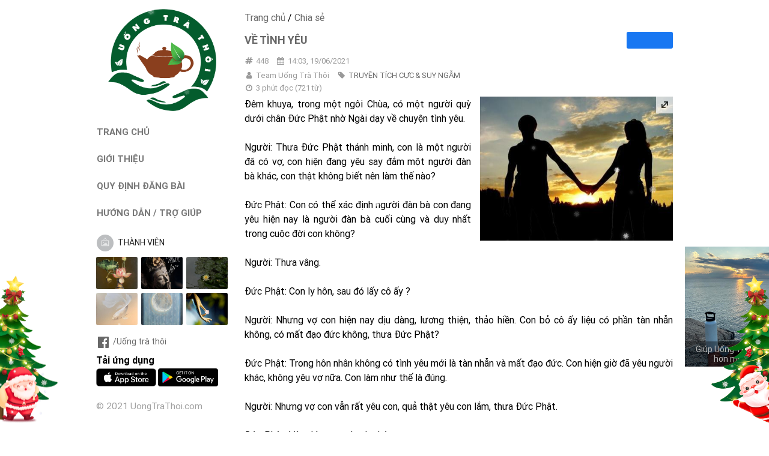

--- FILE ---
content_type: text/html; charset=UTF-8
request_url: https://uongtrathoi.com/chia-se/448-ve-tinh-yeu
body_size: 16245
content:
<!DOCTYPE html PUBLIC "-//W3C//DTD XHTML 1.0 Transitional//EN" "http://www.w3.org/TR/xhtml1/DTD/xhtml1-transitional.dtd">
<html>
<head>
    <base href="https://uongtrathoi.com/" />
    <title>Về Tình Yêu | Uống Trà Thôi - Một Chữ Tín Vạn Niềm Tin</title>
    <meta http-equiv="Content-Type" content="text/html; charset=UTF-8">
    <meta http-equiv="Content-Language" content="vi, en">
    <meta name="robots" content="index,follow">
    <meta name="copyright" content="© 2021 UongTraThoi.com">
    <meta name="apple-mobile-web-app-title" content="Về Tình Yêu | Uống Trà Thôi - Một Chữ Tín Vạn Niềm Tin">
    <meta name="apple-mobile-web-app-capable" content="yes">
    <meta name="mobile-web-app-capable" content="yes">
    <meta name="apple-mobile-web-app-status-bar-style" content="black-translucent">

    <meta property="og:site_name" content="Về Tình Yêu | Uống Trà Thôi - Một Chữ Tín Vạn Niềm Tin" />
    <meta property="og:url" content="https://uongtrathoi.com/chia-se/448-ve-tinh-yeu" />
    <meta property="og:type" content="article" />
    <meta property="og:title" content="Về Tình Yêu | Uống Trà Thôi - Một Chữ Tín Vạn Niềm Tin" />
    <meta property="og:description" content="Đêm khuya, trong một ngôi Chùa, có một người quỳ dưới chân Đức Phật nhờ Ngài dạy về chuyện tình yêu.

Người: ..." />
    <meta name="description" content="Đêm khuya, trong một ngôi Chùa, có một người quỳ dưới chân Đức Phật nhờ Ngài dạy về chuyện tình yêu.

Người: ..." />
    <meta name="keywords" content="uong tra thoi, uống trà thôi, trà, ấm trà, tượng điêu khắc, tranh ảnh, uống trà đi, uong tra di" />
    <meta property="og:image" content="https://uongtrathoi.com/upload/Pages/222-1624086236.jpeg"/>
    <meta property="og:image:width" content="630"/>
    <meta property="og:image:height" content="315"/>
    <meta property="fb:app_id" content="309124204014830" />
    <meta property="article:publisher" content="" />
    <meta property="article:author" content="" />
    <meta name="google-site-verification" content="4q6q9Q0XoNEQLt4w5jYUPMPk-GcN1RQ9IgJTC7Rptbw" />

    <link rel="shortcut icon" href="assets/images/favicon.png?v=202408081138"/>
    <meta name="viewport" content="width=device-width, initial-scale=1, minimum-scale=1, maximum-scale=1" />
    <meta name="theme-color" content="#00A9E0">
    <meta name="msapplication-navbutton-color" content="#00A9E0">
    <meta name="apple-mobile-web-app-status-bar-style" content="#00A9E0">
    <meta name="apple-touch-fullscreen" content="yes" />
    <meta name="apple-mobile-web-app-capable" content="yes" />
    <meta name="mobile-web-app-capable" content="no">
    <meta name="format-detection" content="telephone=no">
    <meta name="SKYPE_TOOLBAR" content="SKYPE_TOOLBAR_PARSER_COMPATIBLE" />

    <script type="text/javascript">
        var site_url = 'https://uongtrathoi.com/';
        var current_url = 'https://uongtrathoi.com/chia-se/448-ve-tinh-yeu';
        var today = new Date();
        var return_url = '';
        var token = '';
        var appstore = 'https://apps.apple.com/app/id1577084612';
        var googleplay = 'https://play.google.com/store/apps/details?id=com.uongtrathoi.android';
        var contentEditor = null;
        var mem_logged = 0;
    </script>
    <link rel="stylesheet" type="text/css" href="assets/css/semantic.min.css"/>
    <link rel="stylesheet" type="text/css" href="assets/css/owl.carousel.min.css"/>
    <link rel="stylesheet" type="text/css" href="assets/css/owl.theme.green.css"/>
    <link rel="stylesheet" type="text/css" href="assets/css/sweetalert2.min.css"/>
    <link rel="stylesheet" type="text/css" href="assets/css/animate.min.css"/>
    <link rel="stylesheet" type="text/css" href="assets/css/calendar.css" />
    <link rel="stylesheet" type="text/css" href="assets/css/dflip.min.css"/>
    <link rel="stylesheet" type="text/css" href="assets/css/themify-icons.min.css"/>
    <link rel="stylesheet" type="text/css" href="assets/css/snowflake.css"/>
    <link rel="stylesheet" type="text/css" href="assets/css/style.css?v=202408081138"/>
    <style type="text/css">
        body.theme-xmas:before,body.theme-xmas:after {
            content: '';
            position: fixed;
            background-size: 100%;
            width: 121px;
            height: 282px;
            bottom: 0
        }

        body.theme-xmas:before {
            animation: lightUpLeftTree 1s infinite alternate
        }

        body.theme-xmas:after {
            animation: lightUpRightTree 1s infinite alternate;
            right: 0
        }

        @keyframes lightUpLeftTree {
            from {
                background-image: url(assets/images/body_left.png?v=1)
            }

            to {
                background-image: url(assets/images/body_left_light_up.png)
            }
        }

        @keyframes lightUpRightTree {
            from {
                background-image: url(assets/images/body_right.png?v=1)
            }

            to {
                background-image: url(assets/images/body_right_light_up.png)
            }
        }

        .theme-xmas .snowfall {
            position: fixed;
            pointer-events: none;
            z-index: 2
        }

        body.theme-lny:before,
        body.theme-lny:after {
            content: '';
            position: fixed;
            background-size: 100%;
            bottom: 0
        }

        body.theme-lny:before {
            width: 122px;
            height: 282px;
            background-image: url(assets/images/lunar_new_year/body_left-min.png)
        }

        body.theme-lny:after {
            right: 0;
            width: 128px;
            height: 265px;
            background-image: url(assets/images/lunar_new_year/body_right-min.png)
        }

        #theme-lny {
            background-size: 100%;
            position: fixed;
            z-index: 2;
            top: 15px;
            background-image: url(assets/images/lunar_new_year/header_left-min.png);
            width: 114px;
            height: 110px
        }

        #theme-lny:after {
            content: '';
            background-size: 100%;
            position: fixed;
            z-index: 2;
            top: 350px;
            background-image: url(assets/images/lunar_new_year/header_right-min.png);
            right: 0;
            width: 98px;
            height: 141px;
        }

        #lottie-lunarnewyear {
            z-index: 2;
            top: 350px;
            right: 0;
            width: 98px;
            height: 141px;
        }

        @media screen and (max-width: 767px) {
            body.theme-lny:before,
            body.theme-lny:after {
                display: none;
            }

            #lottie-lunarnewyear,
            #theme-lny {
                display: none;
            }
        }

        .privacy-warning {
            display: flex;
            flex-wrap: wrap;
            text-align: center;
            justify-content: center;
            align-items: center;
            padding: 0.75rem 0;
            background: var(--vcb-primary-gradient-bg);
            position: fixed;
            bottom: 0;
            width: 100%;
            z-index: 1003;
            font-family: "Manrope SemiBold",sans-serif;
            font-style: normal;
            font-weight: 600;
            font-size: 1rem;
            line-height: 1.5rem;
            letter-spacing: -.02em;
        }
    </style>
    <!-- Global site tag (gtag.js) - Google Analytics -->
<script async src="https://www.googletagmanager.com/gtag/js?id=G-C3XLXYQKSN"></script>
<script>
  window.dataLayer = window.dataLayer || [];
  function gtag(){dataLayer.push(arguments);}
  gtag('js', new Date());

  gtag('config', 'G-C3XLXYQKSN');
</script>

<!-- Google Tag Manager -->
<script>(function(w,d,s,l,i){w[l]=w[l]||[];w[l].push({'gtm.start':
new Date().getTime(),event:'gtm.js'});var f=d.getElementsByTagName(s)[0],
j=d.createElement(s),dl=l!='dataLayer'?'&l='+l:'';j.async=true;j.src=
'https://www.googletagmanager.com/gtm.js?id='+i+dl;f.parentNode.insertBefore(j,f);
})(window,document,'script','dataLayer','GTM-M7VFMJT');</script>
<!-- End Google Tag Manager -->

<!-- Global site tag (gtag.js) - Google Ads: 350313024 -->
<script async src="https://www.googletagmanager.com/gtag/js?id=AW-350313024"></script>
<script>
  window.dataLayer = window.dataLayer || [];
  function gtag(){dataLayer.push(arguments);}
  gtag('js', new Date());

  gtag('config', 'AW-350313024');
</script>

<meta name="p:domain_verify" content="d28a6d934318ef0c1a6d8cc7f2f86286"/>

</head>
<body class="theme-xmas">
<div id="topcontrol" title="Lên đầu trang"><i class="angle up icon"></i></div>
<section class="cms-pug-block" data-block-index="1" data-block-name="SNOW" data-segment-ids="_10602_" style="display: block;">
    <div class="snow">
        <div class="snowflake"><span></span></div>
        <div class="snowflake"><span></span></div>
        <div class="snowflake"><span></span></div>
        <div class="snowflake"><span></span></div>
        <div class="snowflake"><span></span></div>
        <div class="snowflake"><span></span></div>
        <div class="snowflake"><span></span></div>
        <div class="snowflake"><span></span></div>
        <div class="snowflake"><span></span></div>
        <div class="snowflake"><span></span></div>
        <div class="snowflake"><span></span></div>
        <div class="snowflake"><span></span></div>
        <div class="snowflake"><span></span></div>
        <div class="snowflake"><span></span></div>
        <div class="snowflake"><span></span></div>
        <div class="snowflake"><span></span></div>
        <div class="snowflake"><span></span></div>
        <div class="snowflake"><span></span></div>
        <div class="snowflake"><span></span></div>
        <div class="snowflake"><span></span></div>
        <div class="snowflake"><span></span></div>
        <div class="snowflake"><span></span></div>
        <div class="snowflake"><span></span></div>
        <div class="snowflake"><span></span></div>
        <div class="snowflake"><span></span></div>
        <div class="snowflake"><span></span></div>
        <div class="snowflake"><span></span></div>
        <div class="snowflake"><span></span></div>
        <div class="snowflake"><span></span></div>
        <div class="snowflake"><span></span></div>
        <div class="snowflake"><span></span></div>
        <div class="snowflake"><span></span></div>
        <div class="snowflake"><span></span></div>
        <div class="snowflake"><span></span></div>
        <div class="snowflake"><span></span></div>
        <div class="snowflake"><span></span></div>
        <div class="snowflake"><span></span></div>
        <div class="snowflake"><span></span></div>
        <div class="snowflake"><span></span></div>
        <div class="snowflake"><span></span></div>
        <div class="snowflake"><span></span></div>
        <div class="snowflake"><span></span></div>
        <div class="snowflake"><span></span></div>
        <div class="snowflake"><span></span></div>
        <div class="snowflake"><span></span></div>
        <div class="snowflake"><span></span></div>
        <div class="snowflake"><span></span></div>
        <div class="snowflake"><span></span></div>
        <div class="snowflake"><span></span></div>
        <div class="snowflake"><span></span></div>
        <div class="snowflake"><span></span></div>
        <div class="snowflake"><span></span></div>
        <div class="snowflake"><span></span></div>
        <div class="snowflake"><span></span></div>
        <div class="snowflake"><span></span></div>
        <div class="snowflake"><span></span></div>
        <div class="snowflake"><span></span></div>
        <div class="snowflake"><span></span></div>
        <div class="snowflake"><span></span></div>
        <div class="snowflake"><span></span></div>
        <div class="snowflake"><span></span></div>
        <div class="snowflake"><span></span></div>
        <div class="snowflake"><span></span></div>
        <div class="snowflake"><span></span></div>
        <div class="snowflake"><span></span></div>
        <div class="snowflake"><span></span></div>
        <div class="snowflake"><span></span></div>
        <div class="snowflake"><span></span></div>
        <div class="snowflake"><span></span></div>
        <div class="snowflake"><span></span></div>
        <div class="snowflake"><span></span></div>
        <div class="snowflake"><span></span></div>
        <div class="snowflake"><span></span></div>
        <div class="snowflake"><span></span></div>
        <div class="snowflake"><span></span></div>
        <div class="snowflake"><span></span></div>
        <div class="snowflake"><span></span></div>
        <div class="snowflake"><span></span></div>
        <div class="snowflake"><span></span></div>
        <div class="snowflake"><span></span></div>
        <div class="snowflake"><span></span></div>
        <div class="snowflake"><span></span></div>
        <div class="snowflake"><span></span></div>
        <div class="snowflake"><span></span></div>
        <div class="snowflake"><span></span></div>
        <div class="snowflake"><span></span></div>
        <div class="snowflake"><span></span></div>
        <div class="snowflake"><span></span></div>
        <div class="snowflake"><span></span></div>
        <div class="snowflake"><span></span></div>
        <div class="snowflake"><span></span></div>
        <div class="snowflake"><span></span></div>
        <div class="snowflake"><span></span></div>
        <div class="snowflake"><span></span></div>
        <div class="snowflake"><span></span></div>
        <div class="snowflake"><span></span></div>
        <div class="snowflake"><span></span></div>
        <div class="snowflake"><span></span></div>
        <div class="snowflake"><span></span></div>
        <div class="snowflake"><span></span></div>
    </div>
    <script>
        !function() {
            "use strict";
            var t, e;

            function n() {
                t = document.body.scrollHeight;
                var e = document.querySelector(".snow"),
                    n = window.innerHeight;
                e.style.height = n + "px"
            }
            document.addEventListener("DOMContentLoaded", function() {
                e = document.querySelectorAll(".snowflake"), n()
            }), window.addEventListener("scroll", function() {
                e.forEach(function(e) {
                    window.pageYOffset - 200 > t ? e.style.top = t - 150 + "px" : e.style.top = window.pageYOffset - 150 + "px"
                })
            }), window.addEventListener("resize", function() {
                n()
            })
        }();
    </script>
</section>
<div class="fn-menu-opacity" style="z-index: 9998;"></div>
<div class="fn-menu" style="z-index: 9999; padding: 0 15px;">
    <div class="logo">
        <a href="./" title="Về Tình Yêu | Uống Trà Thôi - Một Chữ Tín Vạn Niềm Tin"><img itemprop="image" src="upload/GiaoDien/logo-1624738395.png" alt="Về Tình Yêu | Uống Trà Thôi - Một Chữ Tín Vạn Niềm Tin" style="max-width: 120px;"/></a>    </div>
    <div class="menu">
        <ul style="margin-top: 15px;">
            <li class="site-name" style="display: none;">Uống Trà Thôi</li>
            <li style="display: none;"><a href="./">Trang chủ</a></li>
            <li><a href="./gioi-thieu">GIỚI THIỆU</a></li>
            <li><a href="./quy-dinh">QUY ĐỊNH ĐĂNG BÀI</a></li>
            <li><a href="./tro-giup">HƯỚNG DẪN / TRỢ GIÚP</a></li>
            <li><a href="javascript:;" rel="nofollow" class="registerLink">ĐĂNG KÝ THÀNH VIÊN</a></li>
            <li style="display: none;"><a href="./tai-khoan">TÀI KHOẢN</a></li>
            <li style="display: none;"><a href="./tai-khoan/post">ĐĂNG BÀI</a></li>
        </ul>
    </div>
    <div class="follow-icons">
        <a href="https://www.facebook.com/U%E1%BB%91ng-Tr%C3%A0-Th%C3%B4i-100116538915616/" target="_blank"><i class="large facebook icon"></i>/Uống trà thôi</a>
        <a href="javascript:;" target="_blank" style="display: none;"><i class="large youtube icon"></i></a>
        <a href="javascript:;" target="_blank" style="display: none;"><i class="large twitter icon"></i></a>
        <a href="javascript:;" target="_blank" style="display: none;"><i class="large instagram icon"></i></a>
    </div>
    <div>
        <div style="margin: 5px 0; margin-top: 10px; font-size: 16px; font-weight: bold;">Tải ứng dụng</div>
        <a href="https://apps.apple.com/app/id1577084612" target="_blank"><img src="assets/images/download_appstore.png" class="" width="100px" height="" alt=""></a>
        <a href="https://play.google.com/store/apps/details?id=com.uongtrathoi.android" target="_blank"><img src="assets/images/download_playstore.png" class="" width="100px" height="" alt=""></a>
    </div>
    <p class="copyright">© 2021 UongTraThoi.com</p>
</div>
<div class="ui sticky" id="header">
    <div class="fn-menupanel"><button type="button" class="fn-menupanel-toggle"><span></span></button></div>
    <div class="logo">
        <a href="./" title="Về Tình Yêu | Uống Trà Thôi - Một Chữ Tín Vạn Niềm Tin"><img itemprop="image" src="upload/GiaoDien/logo-1624738395.png" alt="Về Tình Yêu | Uống Trà Thôi - Một Chữ Tín Vạn Niềm Tin" /></a>    </div>
    <ul>
        <li class="site-name"><a href="./">Uống Trà Thôi</a></li>
    </ul>
    <div id="member" class="ui top right pointing dropdown icon" tabindex="0" style="float: right; margin: 20px 10px 0 10px;">
        <div class="member" style="margin-top: -5px;">
            <div class="member-avatar" style="cursor: pointer; margin-right: 5px; display: inline-block;"><img class="ui avatar image" src="assets/images/image.png" alt=""></div>
        </div>
        <div class="menu" tabindex="-1">
            <a class="item" href="tai-khoan/post" style="display: none;"><i class="edit icon"></i> Đăng bài</a>
            <a class="item" href="tai-khoan/posts" style="display: none;"><i class="tags icon"></i> Bài viết</a>
            <a class="item" href="tai-khoan" style="display: none;"><i class="address card outline icon"></i> Tài khoản</a>
            <a class="item" href="tai-khoan/profile" style="display: none;"><i class="setting icon"></i> Cập nhật thông tin</a>
            <a class="item" href="javascript:" id="chooseImage" rel="nofollow" style="display: none;"><i class="image icon"></i> Đổi ảnh đại diện</a>
            <a class="item" href="tai-khoan/password" style="display: none;"><i class="key icon"></i> Đổi mật khẩu</a>
            <a class="item" href="tai-khoan/logout" style="display: none;"><i class="sign out icon"></i> Thoát</a>
            <a class="item registerLink" href="javascript:;" rel="nofollow">Đăng ký</a>
            <a class="item loginLink" href="javascript:;" rel="nofollow">Đăng nhập</a>
        </div>
    </div>
    <div style="clear: both;"></div>
</div>
<div class="ui container" style="clear: both;">
    <div class="ui stackable grid">
        <div id="left-sidebar" class="four wide column left aligned">
            <div class="ui sticky" id="sidebar">
                <div class="logo" style="margin-bottom: 5px;">
                    <a href="./" title="Về Tình Yêu | Uống Trà Thôi - Một Chữ Tín Vạn Niềm Tin"><img itemprop="image" src="upload/GiaoDien/logo-1624738395.png" alt="Về Tình Yêu | Uống Trà Thôi - Một Chữ Tín Vạn Niềm Tin" /></a>                </div>
                <div class="menu">
                    <ul style="margin-top: 15px;">
                        <li class="site-name" style="display: none;">Uống Trà Thôi</li>
                        <li><a href="./">TRANG CHỦ</a></li>
                        <li><a href="./gioi-thieu">GIỚI THIỆU</a></li>
                        <li><a href="./quy-dinh">QUY ĐỊNH ĐĂNG BÀI</a></li>
                        <li><a href="./tro-giup">HƯỚNG DẪN / TRỢ GIÚP</a></li>
                                                <li>
                            <div class="ui top right pointing selection dropdown icon" tabindex="0" style="width: 100%;">
                                <div class="member">
                                    <div class="member-avatar" style="cursor: pointer; margin-right: 5px; display: inline-block;"><img class="ui avatar image" src="assets/images/image.png" alt=""> THÀNH VIÊN</div>
                                </div>
                                <div class="menu" tabindex="-1">
                                    <a class="item registerLink" href="javascript:;" rel="nofollow">Đăng ký</a>
                                    <a class="item loginLink" href="javascript:;" rel="nofollow">Đăng nhập</a>
                                </div>
                            </div>
                        </li>
                        <li style="display: none;"><a href="./tai-khoan">TÀI KHOẢN</a></li>
                        <li style="display: none;"><a href="./tai-khoan/post">ĐĂNG BÀI</a></li>
                    </ul>
                </div>
                                    <div class="album">
                                            <div class="item">
                            <a href="./chia-se/3952-gia-dinh-yen-am-hay-suy-tan-quan-sat-4-dieu-nay-de-biet-van-menh"><img class="ui image lazyload" src="assets/images/image.jpg" data-src="upload/Pages/thumbs/img_1607-1769055775.jpeg" alt="Gia đình yên ấm hay suy tàn? Quan sát 4 điều này để biết vận mệnh"/></a>
                        </div>
                                                <div class="item">
                            <a href="./chia-se/3951-phuoc-an-dau-hieu-nguoi-co-phuoc-an"><img class="ui image lazyload" src="assets/images/image.jpg" data-src="upload/Pages/thumbs/img_1843-1768821087.jpeg" alt=" PHƯỚC ẨN - DẤU HIỆU NGƯỜI CÓ PHƯỚC ẨN"/></a>
                        </div>
                                                <div class="item">
                            <a href="./chia-se/3950-tai-sao-dai-nan-khong-chet-tat-co-hau-phuc-lao-to-tong-chi-ra-chan-tuong"><img class="ui image lazyload" src="assets/images/image.jpg" data-src="upload/Pages/thumbs/img_1736-1768543820.jpeg" alt="Tại sao “đại nạn không chết tất có hậu phúc”? Lão tổ tông chỉ ra chân tướng"/></a>
                        </div>
                                                <div class="item">
                            <a href="./chia-se/3949-niem-tin-chinh-la-tai-phu-cua-doi-nguoi"><img class="ui image lazyload" src="assets/images/image.jpg" data-src="upload/Pages/thumbs/img_1751-1768543846.jpeg" alt="Niềm tin chính là tài phú của đời người"/></a>
                        </div>
                                                <div class="item">
                            <a href="./chia-se/3948-thien-o-mat-phuc-o-lung-eo"><img class="ui image lazyload" src="assets/images/image.jpg" data-src="upload/Pages/thumbs/img_1718-1768543925.jpeg" alt="“Thiện ở mặt, phúc ở lưng (eo)”"/></a>
                        </div>
                                                <div class="item">
                            <a href="./chia-se/3947-chua-tu-chap-kieu-doi-tu-roi-chap-kieu-dao"><img class="ui image lazyload" src="assets/images/image.jpg" data-src="upload/Pages/thumbs/2-1768542201.jpg" alt="CHƯA TU CHẤP KIỂU ĐỜI, TU RỒI CHẤP KIỂU ĐẠO"/></a>
                        </div>
                                            </div>
                                    <div class="follow-icons">
                    <a href="https://www.facebook.com/U%E1%BB%91ng-Tr%C3%A0-Th%C3%B4i-100116538915616/" target="_blank"><i class="large facebook icon"></i>/Uống trà thôi</a>
                    <a href="javascript:;" target="_blank" style="display: none;"><i class="large youtube icon"></i></a>
                    <a href="javascript:;" target="_blank" style="display: none;"><i class="large twitter icon"></i></a>
                    <a href="javascript:;" target="_blank" style="display: none;"><i class="large instagram icon"></i></a>
                </div>
                <div>
                    <div style="margin: 5px 0; margin-top: 10px; font-size: 16px; font-weight: bold;">Tải ứng dụng</div>
                    <a href="https://apps.apple.com/app/id1577084612" target="_blank"><img src="assets/images/download_appstore.png" class="" width="100px" height="" alt=""></a>
                    <a href="https://play.google.com/store/apps/details?id=com.uongtrathoi.android" target="_blank"><img src="assets/images/download_playstore.png" class="" width="100px" height="" alt=""></a>
                </div>
                <p class="copyright">© 2021 UongTraThoi.com</p>
            </div>
        </div>
        <div class="twelve wide column left aligned"><style type="text/css">
    .article-content {
        -webkit-user-select: none;
        -webkit-touch-callout: none;
        -moz-user-select: none;
        user-select: none;
        text-align: inherit;
    }
    .article-list .description {
        overflow: hidden;
        display: -webkit-box;
        -webkit-line-clamp: 10;
        -webkit-box-orient: vertical;
        text-overflow: ellipsis;
    }

    #youtube-player {
        text-align: center;
        margin-bottom: 8px;
    }

    #youtube-player iframe {
        width: 100%;
        height: 420px;
    }

    .article-content figure {
        margin: unset;
    }

    .article-content figure.image-style-side {
        float: right;
        margin-left: 1.5em;
        max-width: 50%;
    }

    .article-detail figure figcaption {
        text-align: center;
        display: block;
        padding: 3px;
        background: #ccc;
        font-size: 11px;
        line-height: normal;
    }

    .article-detail figure figcaption {
        font-size: 13px;
        padding: 5px;
    }

    @media only screen and (max-width: 767px) {
        .owl-carousel .owl-nav .owl-prev {
            left: 0;
        }

        .owl-carousel .owl-nav .owl-next {
            right: 0;
        }

        #youtube-player iframe {
            height: 275px;
        }
    }
</style>
<div id="article-detail">
    <div><a href="./">Trang chủ</a> / <a href="chia-se">Chia sẻ</a></div>
    <div id="ImgFullscreen" class="article-detail">
        <div>
            <div style="float: right; margin-left: 10px; min-width: 77px; min-height: 28px; text-align: center; color: #fff; background: #1877f2; border-radius: 3px;">
                <div class="fb-share-button" data-href="https://uongtrathoi.com/chia-se/448-ve-tinh-yeu" data-layout="button" data-size="large"><a target="_blank" href="https://www.facebook.com/sharer/sharer.php?u=https%3A%2F%2Fuongtrathoi.com%2Fchia-se%2F448-ve-tinh-yeu&amp;src=sdkpreparse" class="fb-xfbml-parse-ignore" style="color: #fff;"><i class="icon circle facebook"></i>Chia sẻ</a></div>
            </div>
            <h1 class="title">Về Tình Yêu</h1>
        </div>
        <div class="date-time">
            <div>
                <i class="icon hashtag"></i>448                <i class="icon calendar" style="margin-left: 10px;"></i>14:03, 19/06/2021            </div>
            <div>
                <i class="icon user"></i>Team Uống Trà Thôi                <i class="icon tag" style="margin-left: 10px;"></i><a href="./song/truyen-tich-cuc-suy-ngam">TRUYỆN TÍCH CỰC & SUY NGẪM</a>            </div>
            <p><i class="icon time"></i><span><span class="eta"></span> (<span class="words"></span> từ)</span></p>
        </div>
        <div class="article-content">
            <div class="thumb-img"><img class="ui image" src="upload/Pages/222-1624086236.jpeg" alt="Về Tình Yêu" data-component-caption=""/></div>            Đêm khuya, trong một ngôi Chùa, có một người quỳ dưới chân Đức Phật nhờ Ngài dạy về chuyện tình yêu.<br />
<br />
Người: Thưa Đức Phật thánh minh, con là một người đã có vợ, con hiện đang yêu say đắm một người đàn bà khác, con thật không biết nên làm thế nào?<br />
<br />
Đức Phật: Con có thể xác định người đàn bà con đang yêu hiện nay là người đàn bà cuối cùng và duy nhất trong cuộc đời con không?<br />
<br />
Người: Thưa vâng.<br />
<br />
Đức Phật: Con ly hôn, sau đó lấy cô ấy ?<br />
<br />
Người: Nhưng vợ con hiện nay dịu dàng, lương thiện, thảo hiền. Con bỏ cô ấy liệu có phần tàn nhẫn không, có mất đạo đức không, thưa Đức Phật?<br />
<br />
Đức Phật: Trong hôn nhân không có tình yêu mới là tàn nhẫn và mất đạo đức. Con hiện giờ đã yêu người khác, không yêu vợ nữa. Con làm như thế là đúng.<br />
<br />
Người: Nhưng vợ con vẫn rất yêu con, quả thật yêu con lắm, thưa Đức Phật.<br />
<br />
Đức Phật: Vậy thì vợ con hạnh phúc.<br />
<br />
Người: Sau khi con chia tay vợ để lấy người khác, vợ con sẽ rất đau khổ, tại sao lại hạnh phúc, thưa Đức Phật?<br />
<br />
Đức Phật: Trong hôn nhân, vợ con vẫn có tình yêu đối với con, còn con đã mất đi một tình yêu đối với vợ con. Bởi vì con đã yêu người khác, chính vì có hạnh phúc, mất đi mới đau khổ, cho nên người đau khổ là con.<br />
<br />
Người: Nhưng con cắt đứt vợ, sau đó cưới người khác, vậy là cô ấy đã mất con, cô ấy mãi là người đau khổ.<br />
<br />
Đức Phật: Con nhầm rồi, con chỉ là người vợ con yêu thật sự trong hôn nhân. Khi một người như con không tồn tại, thì tình yêu thật sự của vợ con sẽ tiếp nối sang một người khác, bởi vì tình yêu thực sự của vợ con trong hôn nhân xưa nay chưa từng mất, cho nên vợ con mới là người hạnh phúc, con mới là người đau khổ.<br />
<br />
Người: Vợ con đã từng nói kiếp này chỉ yêu mình con thôi. Cô ấy sẽ không yêu ai khác.<br />
<br />
Đức Phật: Con cũng đã từng nói thế phải không?<br />
<br />
Người: Con…con…con…<br />
<br />
Đức Phật: Bây giờ con nhìn ba ngọn nến trong lư hương trước mặt, xem ngọn nào sáng nhất?<br />
<br />
Người: Quả thật con không biết, hình như đều sáng giống nhau.<br />
<br />
Đức Phật: Ba ngọn nến ví như ba người đàn bà. Một ngọn trong đó là người đàn bà hiện giờ con đang yêu. Đông đảo chúng sinh, đàn bà đâu chỉ là mười triệu trăm triệu…Ngay đến một trong ba ngọn nến, ngọn nào sáng nhất con cũng không biết, cũng không tìm được người con hiện đang yêu, thì làm sao con xác định được người đàn bà hiện nay là người đàn bà cuối cùng và duy nhất trong cuộc đời con?<br />
<br />
Người: Con…con…con…<br />
<br />
Đức Phật: Bây giờ con cầm một cây nến đặt trước mắt để tâm nhìn xem ngọn nào sáng nhất?<br />
<br />
Người: Đương nhiên ngọn trước mặt sáng nhất.<br />
<br />
Đức Phật: Bây giờ con đặt nó vô chỗ cũ, lại xem xem ngọn nào sáng nhất.<br />
<br />
Người: Quả thật con vẫn không nhìn ra ngọn nào sáng nhất.<br />
<br />
Đức Phật: Thật ra cây nến con vừa cầm giống như người đàn bà cuối cùng con đang yêu hiện nay, tình yêu nảy sinh từ trái tim, khi con cảm thấy yêu nó, để tâm ngắm nghía, con sẽ thấy nó sáng nhất. Khi con để nó vô chỗ cũ, con lại không tìm được một chút cảm giác sáng nhất. Thứ gọi là tình yêu cuối cùng và duy nhất của con chỉ là hoa trong gương trăng dưới nước, suy cho cùng chỉ là con số không, một cuộc tình trống rỗng.<br />
<br />
Người: Con hiểu rồi, không phải Đức phật bảo con phải ly hôn vội vã, Đức Phật đang niệm chú làm cho con ngộ đạo.<br />
<br />
Đức Phật: Nhìn thấu sẽ không nói trắng ra, con đi đi!<br />
<br />
Người: Bây giờ con đã biết thật sự con yêu ai, người đó chính là vợ con hiện nay, thưa Đức Phật.<br />
<br />
Đức Phật: Mô Phật…            <div style="clear: both;"></div>
        </div>
        <div>
                    </div>
    </div>
        <div class="ui divider"></div>
    <div class="ui stackable grid save-news">
        <div class="seven wide column left aligned">
            <div class="news-counter" data-id="Articles448" style="line-height: 28px; font-size: 16px;">
                <span style="color: #f03900;"><i class="icon heart empty"></i> <span class="count-likes">0</span></span>
                <span style="margin-left: 15px;"><i class="icon comments"></i> <span class="count-comments">0</span></span>
                <span style="margin-left: 15px;"><i class="icon eye"></i> <span class="count-view">40,078</span></span>
                <span style="margin-left: 15px; color: #ffc107;"><i class="icon star"></i> 0.0</span>
            </div>
        </div>
        <div class="nine wide column right aligned">
            <a href="#" class="ui mini button red likeItem" data-type="article" data-id="448" data-liked="0">Thích</a>
            <a href="#" class="ui mini button primary saveItem" data-type="article" data-id="448" data-saved="0">Lưu bài</a>
            <a href="#" class="ui mini button gray reportItem" data-type="article" data-id="448" data-reported="0">Báo xấu</a>
        </div>
    </div>
    <div class="ui divider"></div>
    <div class="rate-news">
        <span>Đánh giá của bạn</span>
        <div class="reviewItem" data-type="Articles" data-id="448">1+</div><div class="reviewItem" data-type="Articles" data-id="448">2+</div><div class="reviewItem" data-type="Articles" data-id="448">3+</div><div class="reviewItem" data-type="Articles" data-id="448">4+</div><div class="reviewItem" data-type="Articles" data-id="448">5+</div><div class="reviewItem" data-type="Articles" data-id="448">6+</div><div class="reviewItem" data-type="Articles" data-id="448">7+</div><div class="reviewItem" data-type="Articles" data-id="448">8+</div><div class="reviewItem" data-type="Articles" data-id="448">9+</div><div class="reviewItem" data-type="Articles" data-id="448">10+</div>    </div>
    <div class="ui divider"></div>
            <h3 class="bullet" style="margin-top: 0; margin-bottom: 5px;">Bình Luận</h3>
        <div style="padding: 30px; text-align: center;"><a href="javascript:;" class="loginLink">Đăng nhập</a> để bình luận cho bài viết</div>
        </div>
<div>
    <h3 class="bullet" style="margin: 0;">Có thể bạn quan tâm</h3>
    <div class="article-list">
        <div style="margin-bottom: 15px;">
            <div class="item">
    <div class="ui padded stackable grid">
        <div class="row">
            <div class="six wide column left aligned" style="padding-left: 0; padding-right: 0; padding-top: 0 !important;">
                <div class="image"><a href="chia-se/3952-gia-dinh-yen-am-hay-suy-tan-quan-sat-4-dieu-nay-de-biet-van-menh"><img class="ui image lazyload" src="assets/images/image.jpg" data-src="upload/Pages/thumbs/img_1607-1769055775.jpeg" alt="Gia đình yên ấm hay suy tàn? Quan sát 4 điều này để biết vận mệnh"/></a></div>
            </div>
            <div class="ten wide column left aligned">
                <div class="title"><a href="chia-se/3952-gia-dinh-yen-am-hay-suy-tan-quan-sat-4-dieu-nay-de-biet-van-menh">Gia đình yên ấm hay suy tàn? Quan sát 4 điều này để biết vận mệnh</a></div>
                <div class="date-time">
                    <div>
                        <span>Team Uống Trà Thôi</span>
                        <span style="display: none;"> › <a href="./song/truyen-tich-cuc-suy-ngam">TRUYỆN TÍCH CỰC & SUY NGẪM</a></span>
                    </div>
                    <div>
                        <div style="float: left;">
                            <i class="icon hashtag"></i>3952                            <i class="icon calendar" style="margin-left: 10px;"></i>11:23, 22/01/2026                        </div>
                        <div class="news-counter" style="float: right;">
                            <span class="ui red" style="color: #f03900;"><i class="icon heart empty"></i> 0</span>
                            <span style="margin-left: 10px;"><i class="icon comments"></i> 0</span>
                            <span style="margin-left: 10px;"><i class="icon eye"></i> 693</span>
                            <span style="margin-left: 10px; color: #ffc107;"><i class="icon star"></i> 0.0</span>
                        </div>
                        <div style="clear: both;"></div>
                    </div>
                </div>
                <div class="description">Nhà cửa yên bình là mong ước của mọi người nhưng thực sự đạt được lại ít ỏi. Cuộc đời vốn khổ, nhiều khi nỗi khổ ấy không xuất phát từ cá nhân mà chỉ cần một người trong nhà đắng cay là kéo theo cả nhà đều cay đắng.Bạn cần hiểu rõ câu nói này: Người bệnh chỉ biết nỗi đau của bản thân đang ...</div>
            </div>
        </div>
    </div>
</div><div class="item">
    <div class="ui padded stackable grid">
        <div class="row">
            <div class="six wide column left aligned" style="padding-left: 0; padding-right: 0; padding-top: 0 !important;">
                <div class="image"><a href="chia-se/3951-phuoc-an-dau-hieu-nguoi-co-phuoc-an"><img class="ui image lazyload" src="assets/images/image.jpg" data-src="upload/Pages/thumbs/img_1843-1768821087.jpeg" alt=" PHƯỚC ẨN - DẤU HIỆU NGƯỜI CÓ PHƯỚC ẨN"/></a></div>
            </div>
            <div class="ten wide column left aligned">
                <div class="title"><a href="chia-se/3951-phuoc-an-dau-hieu-nguoi-co-phuoc-an"> PHƯỚC ẨN - DẤU HIỆU NGƯỜI CÓ PHƯỚC ẨN</a></div>
                <div class="date-time">
                    <div>
                        <span>Team Uống Trà Thôi</span>
                        <span style="display: none;"> › <a href="./song/truyen-tich-cuc-suy-ngam">TRUYỆN TÍCH CỰC & SUY NGẪM</a></span>
                    </div>
                    <div>
                        <div style="float: left;">
                            <i class="icon hashtag"></i>3951                            <i class="icon calendar" style="margin-left: 10px;"></i>08:00, 20/01/2026                        </div>
                        <div class="news-counter" style="float: right;">
                            <span class="ui red" style="color: #f03900;"><i class="icon heart empty"></i> 0</span>
                            <span style="margin-left: 10px;"><i class="icon comments"></i> 0</span>
                            <span style="margin-left: 10px;"><i class="icon eye"></i> 626</span>
                            <span style="margin-left: 10px; color: #ffc107;"><i class="icon star"></i> 0.0</span>
                        </div>
                        <div style="clear: both;"></div>
                    </div>
                </div>
                <div class="description">&nbsp;- Trong Phật pháp, phước không phải lúc nào cũng biểu hiện ra bằng tiền tài, danh vọng hay sự hơn người. Có những người mang "Phước ẩn – loại phước không lộ tướng", nhưng luôn được hộ trì đúng lúc.- Phước ẩn là phước đi kèm với nghiệp đang trả và tâm đang tu. Những dấu hiệu thường thấy của người ...</div>
            </div>
        </div>
    </div>
</div><div class="item">
    <div class="ui padded stackable grid">
        <div class="row">
            <div class="six wide column left aligned" style="padding-left: 0; padding-right: 0; padding-top: 0 !important;">
                <div class="image"><a href="chia-se/3950-tai-sao-dai-nan-khong-chet-tat-co-hau-phuc-lao-to-tong-chi-ra-chan-tuong"><img class="ui image lazyload" src="assets/images/image.jpg" data-src="upload/Pages/thumbs/img_1736-1768543820.jpeg" alt="Tại sao “đại nạn không chết tất có hậu phúc”? Lão tổ tông chỉ ra chân tướng"/></a></div>
            </div>
            <div class="ten wide column left aligned">
                <div class="title"><a href="chia-se/3950-tai-sao-dai-nan-khong-chet-tat-co-hau-phuc-lao-to-tong-chi-ra-chan-tuong">Tại sao “đại nạn không chết tất có hậu phúc”? Lão tổ tông chỉ ra chân tướng</a></div>
                <div class="date-time">
                    <div>
                        <span>Team Uống Trà Thôi</span>
                        <span style="display: none;"> › <a href="./song/truyen-tich-cuc-suy-ngam">TRUYỆN TÍCH CỰC & SUY NGẪM</a></span>
                    </div>
                    <div>
                        <div style="float: left;">
                            <i class="icon hashtag"></i>3950                            <i class="icon calendar" style="margin-left: 10px;"></i>08:00, 19/01/2026                        </div>
                        <div class="news-counter" style="float: right;">
                            <span class="ui red" style="color: #f03900;"><i class="icon heart empty"></i> 0</span>
                            <span style="margin-left: 10px;"><i class="icon comments"></i> 0</span>
                            <span style="margin-left: 10px;"><i class="icon eye"></i> 627</span>
                            <span style="margin-left: 10px; color: #ffc107;"><i class="icon star"></i> 0.0</span>
                        </div>
                        <div style="clear: both;"></div>
                    </div>
                </div>
                <div class="description">“Đại nạn không chết, tất có hậu phúc” Câu nói này ai ai cũng biết, ai ai cũng hiểu. Vậy tại sao những người đã từng trải qua hoạn nạn thường có “hậu phúc”? Sự thật như vậy có vẻ hơi kỳ lạ, nhưng cổ nhân từ lâu đã phân tích rõ ràng về loại hiện tượng này, chỉ 3 câu là nói rõ chân tướng.&nbsp;1. ...</div>
            </div>
        </div>
    </div>
</div><div class="item">
    <div class="ui padded stackable grid">
        <div class="row">
            <div class="six wide column left aligned" style="padding-left: 0; padding-right: 0; padding-top: 0 !important;">
                <div class="image"><a href="chia-se/3949-niem-tin-chinh-la-tai-phu-cua-doi-nguoi"><img class="ui image lazyload" src="assets/images/image.jpg" data-src="upload/Pages/thumbs/img_1751-1768543846.jpeg" alt="Niềm tin chính là tài phú của đời người"/></a></div>
            </div>
            <div class="ten wide column left aligned">
                <div class="title"><a href="chia-se/3949-niem-tin-chinh-la-tai-phu-cua-doi-nguoi">Niềm tin chính là tài phú của đời người</a></div>
                <div class="date-time">
                    <div>
                        <span>Team Uống Trà Thôi</span>
                        <span style="display: none;"> › <a href="./song/truyen-tich-cuc-suy-ngam">TRUYỆN TÍCH CỰC & SUY NGẪM</a></span>
                    </div>
                    <div>
                        <div style="float: left;">
                            <i class="icon hashtag"></i>3949                            <i class="icon calendar" style="margin-left: 10px;"></i>08:00, 18/01/2026                        </div>
                        <div class="news-counter" style="float: right;">
                            <span class="ui red" style="color: #f03900;"><i class="icon heart empty"></i> 0</span>
                            <span style="margin-left: 10px;"><i class="icon comments"></i> 0</span>
                            <span style="margin-left: 10px;"><i class="icon eye"></i> 617</span>
                            <span style="margin-left: 10px; color: #ffc107;"><i class="icon star"></i> 0.0</span>
                        </div>
                        <div style="clear: both;"></div>
                    </div>
                </div>
                <div class="description">Trong gió mưa cuộc đời, điều gì mới có thể khiến bạn bước đi vững vàng không lạc lối? Có người cho đó là sức khoẻ, có người cho là tiền bạc, quyền thế, lại có người cho là may mắn. Không, thứ giúp người ta sống đẹp hơn giữa miền nhân thế này thực ra rất đơn giản: Niềm tin.Vì sao một số người ...</div>
            </div>
        </div>
    </div>
</div><div class="item">
    <div class="ui padded stackable grid">
        <div class="row">
            <div class="six wide column left aligned" style="padding-left: 0; padding-right: 0; padding-top: 0 !important;">
                <div class="image"><a href="chia-se/3948-thien-o-mat-phuc-o-lung-eo"><img class="ui image lazyload" src="assets/images/image.jpg" data-src="upload/Pages/thumbs/img_1718-1768543925.jpeg" alt="“Thiện ở mặt, phúc ở lưng (eo)”"/></a></div>
            </div>
            <div class="ten wide column left aligned">
                <div class="title"><a href="chia-se/3948-thien-o-mat-phuc-o-lung-eo">“Thiện ở mặt, phúc ở lưng (eo)”</a></div>
                <div class="date-time">
                    <div>
                        <span>Team Uống Trà Thôi</span>
                        <span style="display: none;"> › <a href="./song/truyen-tich-cuc-suy-ngam">TRUYỆN TÍCH CỰC & SUY NGẪM</a></span>
                    </div>
                    <div>
                        <div style="float: left;">
                            <i class="icon hashtag"></i>3948                            <i class="icon calendar" style="margin-left: 10px;"></i>08:00, 17/01/2026                        </div>
                        <div class="news-counter" style="float: right;">
                            <span class="ui red" style="color: #f03900;"><i class="icon heart empty"></i> 0</span>
                            <span style="margin-left: 10px;"><i class="icon comments"></i> 0</span>
                            <span style="margin-left: 10px;"><i class="icon eye"></i> 534</span>
                            <span style="margin-left: 10px; color: #ffc107;"><i class="icon star"></i> 0.0</span>
                        </div>
                        <div style="clear: both;"></div>
                    </div>
                </div>
                <div class="description">Người có phúc lớn thường trông thế này. Người xưa nói: “Thiện ở mặt, phúc ở lưng (eo)”. Câu này nghe dân dã nhưng cực kỳ đúng. Người được trời thương, được người quý thường có 5 đặc điểm rõ rệt nhất. Ai có đủ, cả đời ít lo thiếu thốn, con cháu cũng được nhờ.Mặt hiền, mắt lành – nhìn là ...</div>
            </div>
        </div>
    </div>
</div>        </div>
        <div class="pagination"><ul><li><a href="javascript:;" class="active">1</a></li><li><a href="chia-se/448-ve-tinh-yeu/page-2" data-page="2">2</a></li><li><a href="chia-se/448-ve-tinh-yeu/page-3" data-page="3">3</a></li><li><a href="chia-se/448-ve-tinh-yeu/page-4" data-page="4">4</a></li><li><a href="chia-se/448-ve-tinh-yeu/page-5" data-page="5">5</a></li><li><a href="chia-se/448-ve-tinh-yeu/page-6" data-page="6">6</a></li><li><a href="chia-se/448-ve-tinh-yeu/page-7" data-page="7">7</a></li><li><a href="chia-se/448-ve-tinh-yeu/page-8" data-page="8">8</a></li><li><a href="chia-se/448-ve-tinh-yeu/page-9" data-page="9">9</a></li><li><a href="chia-se/448-ve-tinh-yeu/page-10" data-page="10">10</a></li><li><a href="chia-se/448-ve-tinh-yeu/page-11" data-page="11">11</a></li><li><a href="javascript:;" style="cursor: default;">...</a></li><li><a href="chia-se/448-ve-tinh-yeu/page-236" data-page="236"> 236</a></li><li><a href="chia-se/448-ve-tinh-yeu/page-2" data-page="2" class="next"><i class="angle right icon"></i></a></li></ul><div>1 - 5 of 1,179 items</div></div>    </div>
</div>
<script type="text/javascript">
    window.oncontextmenu = function(event) {
        event.preventDefault();
        event.stopPropagation();
        return false;
    };
</script>
<div id="fb-root"></div>
<script>(function(d, s, id) {
        var js, fjs = d.getElementsByTagName(s)[0];
        if (d.getElementById(id)) return;
        js = d.createElement(s); js.id = id;
        js.src = "https://connect.facebook.net/en_US/sdk.js#xfbml=1&version=v3.0";
        fjs.parentNode.insertBefore(js, fjs);
    }(document, 'script', 'facebook-jssdk'));</script>            </div>
        </div>
    </div>
    <div id="footer" class="pusher" style="display: none;">
        <div>
            <div class="follow-icons">
                <a href="https://www.facebook.com/U%E1%BB%91ng-Tr%C3%A0-Th%C3%B4i-100116538915616/" target="_blank"><i class="large facebook icon"></i>/Uống trà thôi</a>
                <a href="javascript:;" target="_blank" style="display: none;"><i class="large youtube icon"></i></a>
                <a href="javascript:;" target="_blank" style="display: none;"><i class="large twitter icon"></i></a>
                <a href="javascript:;" target="_blank" style="display: none;"><i class="large instagram icon"></i></a>
            </div>
            <p class="copyright">© 2021 UongTraThoi.com</p>
        </div>
    </div>
    <div class="adv-group" id="main_right_0"><a id="62" rel="nofollow" href="https://uongtrathoi.com/tra/tra-quan" target="_blank"><img src="upload/GiaoDien/gioi-thieu-cac-tra-quan-1701310139.jpeg" alt="" /><span>GIỚI THIỆU CÁC TRÀ QUÁN</span></a></div><div class="adv-group" id="main_right_2"><a id="69" rel="nofollow" href="https://uongtrathoi.com/sach/1969-ben-rang-tuyet-son" target="_blank"><img src="upload/GiaoDien/gioi-thieu-sach-hay-1672038350.png" alt="" /><span>GIỚI THIỆU SÁCH HAY</span></a><a id="71" rel="nofollow" href="https://docs.google.com/forms/d/e/1FAIpQLSeO0Ydxa7oLoyMEB_rOvKWzxWCCgUZTxnnjFKJjjfZwxFg78Q/viewform" target="_blank" style="display: none;"><img src="upload/GiaoDien/hay-cung-uong-tra-thoi-tot-hon-moi-ngay-1711095419.jpg" alt="" /><span>Giúp Uống Trà Thôi tốt hơn mỗi ngày</span></a></div>    <div id="app-banner" class="branch-animation">
        <div class="app-banner-content">
            <div class="app-banner-right">
                <a id="branch-mobile-action" href="javascript:;" target="_blank" class="app-banner-button" role="text" aria-label="App Download or Open Button" tabindex="0">TẢI APP</a>
            </div>
            <div class="app-banner-left">
                <div class="app-banner-close close" id="app-banner-close1" role="text" aria-label="Close banner" tabindex="0">×</div>
                <div class="app-banner-icon"><img src="assets/images/Icon-App-76x76@2x.png?v=1.0" data-default="undefined"> </div>
                <div class="app-banner-details">
                    <div data-default="undefined" class="app-banner-title">Uống Trà Thôi</div>
                    <div class="app-banner-description">Chỉ 30s tải app cực nhẹ và trải nghiệm!</div>
                    <div class="app-banner-stars" role="text" aria-label="Average rating: 4.5 stars." data-star-count="4.5">
                        <span>★</span>
                        <span>★</span>
                        <span>★</span>
                        <span>★</span>
                        <span>☆<span style="position:absolute;left:0;width:50%;overflow:hidden;">★</span></span>
                    </div>
                    <div class="app-banner-reviews" aria-label="(0) users have reviewed this app."></div>
                </div>
            </div>
        </div>
    </div>
    <div id="albumFrm" class="ui fullscreen longer modal">
        <i class="close icon"></i>
        <div class="header"><a href="./">Trang chủ</a> / <a href="album-anh">Album ảnh</a></div>
        <div class="content"></div>
    </div>
    <input type="hidden" id="call_back"/>
    <input type="hidden" name="token" value=""/>
    <div id="loginFrm" class="ui tiny longer modal">
        <form id="frmDangnhap" class="ui form" autocomplete="off">
            <div style="text-align: right;"><i class="close icon"></i></div>
            <h3>Đăng nhập</h3>
            <div class="scrolling content">
                <div class="field">
                    <div class="ui icon input">
                        <input type="text" id="login_username" name="username" autocomplete="new-username" placeholder="Nhập địa chỉ email hoặc điện thoại">
                        <i class="user icon"></i>
                    </div>
                    <div class="errordiv login_username" style="top: 56px;"><div class="arrow"></div>Vui lòng nhập email hoặc điện thoại của bạn!</div>
                </div>
                <div class="field">
                    <div class="ui icon input">
                        <input type="password" id="login_password" name="password" autocomplete="new-password" placeholder="Mật khẩu">
                        <i class="lock icon"></i>
                    </div>
                    <div class="errordiv login_password" style="top: 56px;"><div class="arrow"></div>Mật khẩu không thể để trống!</div>
                </div>
                <div class="inline field">
                    <div class="ui checkbox">
                        <input type="checkbox" id="remember" name="remember" value="1" checked>
                        <label for="remember">Ghi nhớ</label>
                    </div>
                </div>
                <button type="submit" class="ui primary button">Đăng nhập</button>
                <p style="text-align: center;"><a href="javascript:;" rel="nofollow" id="forgotLink">Quên mật khẩu</a></p>
                <div class="ui divider"></div>
                <p style="text-align: center;">Bạn chưa có tài khoản? <a href="javascript:;" rel="nofollow" class="registerLink">Đăng ký</a></p>
            </div>
        </form>
    </div>
    <div id="forgotFrm" class="ui tiny longer modal">
        <form id="frmQuenmatkhau" class="ui form" autocomplete="off">
            <input type="hidden" id="forgot_step" value="request"/>
            <input type="hidden" name="id" value=""/>
            <div style="text-align: right;"><i class="close icon"></i></div>
            <h3>Quên mật khẩu</h3>
            <div class="scrolling content">
                <div class="field" id="step_request">
                    <div class="ui icon input">
                        <input type="text" id="forgot_username" name="username" autocomplete="new-username" placeholder="Nhập địa chỉ email hoặc điện thoại">
                        <i class="user icon"></i>
                    </div>
                    <div class="errordiv forgot_username" style="top: 48px;"><div class="arrow"></div>Vui lòng nhập email hoặc điện thoại của bạn!</div>
                </div>
                <div class="field" id="step_confirm" style="display: none">
                    <div class="ui icon input">
                        <input type="text" id="forgot_confirm_code" name="confirm_code" value="" placeholder="Mã xác nhận" autocomplete="new-confirm_code">
                        <i class="code icon"></i>
                    </div>
                    <div style="text-align: left; margin: 10px 0;">Gửi đến email đăng ký của bạn</div>
                    <div class="errordiv forgot_confirm_code" style="top: 48px;"><div class="arrow"></div>Vui lòng nhập mã xác nhận!</div>
                </div>
                <div id="step_final" style="display: none;">
                    <div class="field">
                        <div class="ui icon input">
                            <input type="password" id="forgot_new_password" name="new_password" autocomplete="new-password" placeholder="Mật khẩu mới"/>
                            <i class="lock icon"></i>
                        </div>
                        <div style="text-align: left; margin: 10px 0;">Nhập mật khẩu mới để hoàn thành</div>
                        <div class="errordiv forgot_new_password" style="top: 48px;"><div class="arrow"></div>Vui lòng nhập mật khẩu mới!</div>
                    </div>
                </div>
                <button type="submit" class="ui primary button">Tiếp tục</button>
            </div>
        </form>
    </div>
    <div id="registerFrm" class="ui tiny longer modal">
        <form id="frmDangky" class="ui form" autocomplete="off">
            <input type="hidden" name="access_token" value=""/>
            <input type="hidden" name="fbid" value=""/>
            <input type="hidden" name="ggid" value=""/>
            <input type="hidden" name="avatar" value=""/>
            <div style="text-align: right;"><i class="close icon"></i></div>
            <h3>Đăng ký</h3>
            <div class="scrolling content">
                <div class="field">
                    <div class="ui icon input">
                        <input type="text" id="register_fullname" name="fullname" autocomplete="new-fullname" placeholder="Họ tên">
                        <i class="user icon"></i>
                    </div>
                    <div class="errordiv register_fullname" style="top: 48px;"><div class="arrow"></div>Vui lòng nhập họ tên của bạn!</div>
                </div>
                <div class="field">
                    <div class="ui icon input">
                        <input type="email" id="register_email" name="email" autocomplete="new-email" placeholder="Email">
                        <i class="mail icon"></i>
                    </div>
                    <div class="errordiv register_email" style="top: 48px;"><div class="arrow"></div>Vui lòng nhập email!</div>
                </div>
                <div class="field">
                    <div class="ui icon input">
                        <input type="tel" id="register_phone" name="phone" autocomplete="new-phone" placeholder="Điện thoại">
                        <i class="phone icon"></i>
                    </div>
                    <div class="errordiv register_phone" style="top: 48px;"><div class="arrow"></div>Vui lòng nhập số điện thoại!</div>
                </div>
                <div class="field">
                    <div class="ui icon input">
                        <input type="password" id="register_password" name="password" autocomplete="new-password" placeholder="Mật khẩu">
                        <i class="lock icon"></i>
                    </div>
                    <div class="errordiv register_password" style="top: 48px;"><div class="arrow"></div>Vui lòng nhập mật khẩu mới!</div>
                </div>
                <button type="submit" class="ui primary button">Đăng ký</button>
                <div class="ui divider"></div>
                <p style="text-align: center;">Bạn đã có tài khoản? <a href="javascript:;" rel="nofollow" class="loginLink">Đăng nhập</a></p>
            </div>
        </form>
    </div>
    <script type="text/javascript" src="assets/js/jquery-2.0.3.min.js"></script>
    <script type="text/javascript" src="assets/js/semantic.min.js"></script>
    <script type="text/javascript" src="assets/js/components/calendar.min.js"></script>
    <script type="text/javascript" src="assets/js/moment-with-locales.min.js"></script>
    <script type="text/javascript" src="assets/js/jquery.sticky.js"></script>
    <script type="text/javascript" src="assets/js/jquery.history.js"></script>
    <script type="text/javascript" src="assets/js/jquery.cookie.js"></script>
    <script type="text/javascript" src="assets/js/owl.carousel.min.js"></script>
    <script type="text/javascript" src="assets/js/sweetalert2.min.js"></script>
    <script type="text/javascript" src="assets/js/lazyload.js"></script>
    <script type="text/javascript" src="assets/js/jquery.form.js"></script>
    <script type="text/javascript" src="assets/js/navigatorJS.js"></script>
    <script type="text/javascript" src="assets/js/ImgFullscreen.js"></script>
    <script type="text/javascript" src="assets/js/jquery.treeview.js"></script>
    <script type="text/javascript" src="assets/js/dflip.min.js"></script>
    <script type="text/javascript" src="assets/js/main.js?v=202408081138"></script>
    <!--script src="assets/js/snowflakes.min.js"></script>
    <script type="text/javascript">
        var sf = new Snowflakes();
    </script-->
    <script type="text/javascript">
        var ctrlDown = false,
            ctrlKey = 17,
            cmdKey = 91,
            vKey = 86,
            cKey = 67;
        var w = $(document).width();
        var a = $('.ui.container').width();

        $(document).ready(function () {
            $('.lazyload').lazyload();

            $('.ui.accordion').accordion();

            $('.ui.checkbox, .ui.radio').checkbox();

            $('#myTab .item').tab();

            if ($('.cat_treeview').length) {
                $('.cat_treeview').treeview();
            }

            $('.tab-pane').each(function () {
                var checkitems = $(this).find('input[type="radio"]:checked').length;
                if (checkitems > 0) {
                    var tab = $(this).attr('id');
                    $('#myTab a').removeClass('active');
                    $('#myTab a[data-tab="#' + tab + '"]').addClass('active');
                    $('#myTabContent .tab-pane').removeClass('active');
                    $(this).addClass('active');
                }
            });

            if ($('#ImgFullscreen').length && typeof(ImgFullscreen) != "undefined") {
                $('#ImgFullscreen img').each(function () {
                    $(this).before('<div style="position: relative;"><a href="javascript:;" class="btn_icon_show_slide_show" rel="noflow">&nbsp;</a>');
                });

                ImgFullscreen.params = {
                    title: 'Về Tình Yêu',
                    lead: '',
                    time:  '14:03 | 19/06/2021',
                    sharelink: 'https://uongtrathoi.com/chia-se/448-ve-tinh-yeu'
                };
                ImgFullscreen.run();
            }

            if ($('#main_1.owl-carousel').length) {
                $('#main_1').owlCarousel({
                    animateOut: 'fadeOut',
                    loop: true,
                    lazyLoad: true,
                    autoplay: true,
                    autoplayTimeout: 5000,
                    items: 2,
                    margin: 0,
                    stagePadding: 0,
                    smartSpeed: 450,
                    nav: false,
                    responsive: {
                        0: {
                            items: 1
                        },
                        480: {
                            items: 1
                        },
                        600: {
                            items: 1
                        },
                        768: {
                            items: 1
                        },
                        1024: {
                            items: 2
                        }
                    }
                });
            }
            if ($('#main_0').length && $('#main_0 a').length > 1) {
                setInterval(function () {
                    var ele = $('#main_0 a:visible').next();
                    if (ele.length == 0) {
                        ele = $('#main_0 a:eq(0)');
                    }
                    $('#main_0 a').hide();
                    ele.css('display', 'block');
                }, 5000);
            }
            if ($('#main_left_0').length) {
                $('#main_left_0').css('left', (w - a) / 2 - $('#main_left_0').width() - 20);

                if ($('#main_left_0 a').length > 1) {
                    setInterval(function () {
                        var ele = $('#main_left_0 a:visible').next();
                        if (ele.length == 0) {
                            ele = $('#main_left_0 a:eq(0)');
                        }
                        $('#main_left_0 a').hide();
                        ele.css('display', 'block');
                    }, 5000);
                }
            }
            if ($('#main_left_1').length) {
                $('#main_left_1').css('left', (w - a) / 2 - $('#main_left_1').width() - 20);

                if ($('#main_left_1 a').length > 1) {
                    setInterval(function () {
                        var ele = $('#main_left_1 a:visible').next();
                        if (ele.length == 0) {
                            ele = $('#main_left_1 a:eq(0)');
                        }
                        $('#main_left_1 a').hide();
                        ele.css('display', 'block');
                    }, 5000);
                }
            }
            if ($('#main_left_2').length) {
                $('#main_left_2').css('left', (w - a) / 2 - $('#main_left_2').width() - 20);

                if ($('#main_left_2 a').length > 1) {
                    setInterval(function () {
                        var ele = $('#main_right_2 a:visible').next();
                        if (ele.length == 0) {
                            ele = $('#main_right_2 a:eq(0)');
                        }
                        $('#main_right_2 a').hide();
                        ele.css('display', 'block');
                    }, 5000);
                }
            }
            if ($('#main_right_0').length) {
                $('#main_right_0').css('right', (w - a) / 2 - $('#main_right_0').width() - 20);

                if ($('#main_right_0 a').length > 1) {
                    setInterval(function () {
                        var ele = $('#main_right_0 a:visible').next();
                        if (ele.length == 0) {
                            ele = $('#main_right_0 a:eq(0)');
                        }
                        $('#main_right_0 a').hide();
                        ele.css('display', 'block');
                    }, 5000);
                }
            }
            if ($('#main_right_1').length) {
                $('#main_right_1').css('right', (w - a) / 2 - $('#main_right_1').width() - 20);

                if ($('#main_right_1 a').length > 1) {
                    setInterval(function () {
                        var ele = $('#main_right_1 a:visible').next();
                        if (ele.length == 0) {
                            ele = $('#main_right_1 a:eq(0)');
                        }
                        $('#main_right_1 a').hide();
                        ele.css('display', 'block');
                    }, 5000);
                }
            }
            if ($('#main_right_2').length) {
                $('#main_right_2').css('right', (w - a) / 2 - $('#main_right_2').width() - 20);

                if ($('#main_right_2 a').length > 1) {
                    setInterval(function () {
                        var ele = $('#main_right_2 a:visible').next();
                        if (ele.length == 0) {
                            ele = $('#main_right_2 a:eq(0)');
                        }
                        $('#main_right_2 a').hide();
                        ele.css('display', 'block');
                    }, 5000);
                }
            }

            if ($('.article-content').length) {
                let textLength = $('.article-content').text().trim().split(/\s+/g).length;
                if (textLength > 0) {
                    let value = Math.ceil(textLength / 270);
                    $('.eta').text(`${value} phút đọc`);
                    $('.words').text(`${textLength}`);
                }
            }

            $('body').on('click', '.saveItem', function() {
                if (mem_logged == 0) {
                    $('#frmDangnhap input, #frmDangnhap button').attr('disabled', false);
                    $('#frmDangnhap button').removeClass('loading');

                    $('#loginFrm').modal('setting', 'closable', false).modal('show');
                    return false;
                }
                var token = $('input[name="token"]').val();
                var $this = $(this);
                $this.addClass('loading').attr('disabled', true);
                $.post(site_url + 'api/' + $this.data('type') + '/save?token=' + token, {
                    id: $this.data('id'),
                    saved: $this.data('saved') == 1 ? 0 : 1
                }, function(responses) {
                    if (responses.success == true) {
                        if ($this.data('saved') == 0) {
                            $this.data('saved', 1).text('Bỏ lưu bài');
                            swal({
                                title: 'Đã lưu bài viết',
                                text: 'Bạn có thể xem bài viết đã lưu ở trang cá nhân',
                                timer: 3000,
                                type: 'success'
                            });
                        } else {
                            if ($this.find('.icon').length) {
                                $this.parent().parent().parent().remove();
                            }
                            $this.data('saved', 0).text('Lưu bài');
                        }
                    } else {

                    }
                    $this.removeClass('loading').attr('disabled', false);
                }).fail(function() {
                    $this.removeClass('loading').attr('disabled', false);
                });
                return false;
            }).on('click', '.likeItem', function() {
                if (token == '' || token == '0') {
                    $('#frmDangnhap input, #frmDangnhap button').attr('disabled', false);
                    $('#frmDangnhap button').removeClass('loading');

                    $('#loginFrm').modal('setting', 'closable', false).modal('show');
                    return false;
                }

                var $this = $(this);
                var liked = $this.attr('data-liked') == 1 ? 0 : 1
                $this.addClass('loading').attr('disabled', true);
                $.post(site_url + 'api/' + $this.data('type') + '/like?token=' + token, {
                    id: $this.data('id'),
                    table: $this.data('table'),
                    liked: liked
                }, function(responses) {
                    if (responses.success == true) {
                        if (liked == 1) {
                            if ($this.hasClass('button')) {
                                $this.attr('data-liked', 1).html('Bỏ thích');
                                $('.news-counter[data-id="Articles' + $this.data('id') + '"] .icon.heart').removeClass('empty');
                                $('.news-counter[data-id="Articles' + $this.data('id') + '"] .count-likes').text(responses.total_data);
                            } else {
                                $this.attr('data-liked', 1);
                                $this.parent().parent().find('.count-likes').text(responses.total_data);
                            }
                        } else {
                            if ($this.hasClass('button')) {
                                $this.attr('data-liked', 0).html('Thích');
                                $('.news-counter[data-id="Articles' + $this.data('id') + '"] .icon.heart').addClass('empty');
                                $('.news-counter[data-id="Articles' + $this.data('id') + '"] .count-likes').text(responses.total_data);
                            } else {
                                $this.attr('data-liked', 0);
                                $this.parent().parent().find('.count-likes').text(responses.total_data);
                            }
                        }
                    }
                    $this.removeClass('loading').attr('disabled', false);
                }).fail(function() {
                    $this.removeClass('loading').attr('disabled', false);
                });
                return false;
            }).on('click', '.reviewItem', function () {
                if ($(this).hasClass('disabled')) {
                    return false;
                }
                var token = $('input[name="token"]').val();
                if (token == '' || token == '0') {
                    $('#frmDangnhap input, #frmDangnhap button').attr('disabled', false);
                    $('#frmDangnhap button').removeClass('loading');

                    $('#loginFrm').modal('setting', 'closable', false).modal('show');
                    return false;
                }

                var $this = $(this);
                var type = $this.data('type');
                $this.removeClass('loading').attr('disabled', true);
                $.post(site_url + 'api/account/review?token=' + token, {
                    id: $this.data('id'),
                    type: type,
                    value: $this.text().replace('+', '')
                }, function(responses) {
                    if (responses.success == true) {
                        $('.reviewItem').addClass('disabled').not($this).removeClass('active');
                        $this.toggleClass('active');
                        if ($this.hasClass('active')) {
                            var type_name = 'mục';
                            if (type == 'Articles') {
                                type_name = 'bài viết';
                            }
                            swal('Bạn đã đánh giá ' + $this.text() + ' đối với ' + type_name + ' này', 'Chúng tôi rất cảm ơn về sự đánh giá này của bạn', 'success');
                        }
                    } else {

                    }
                    $this.removeClass('loading').attr('disabled', false);
                }).fail(function() {
                    $this.removeClass('loading').attr('disabled', false);
                });
                return false;
            }).on('click', '.reportItem', function() {
                if (mem_logged == 0) {
                    $('#frmDangnhap input, #frmDangnhap button').attr('disabled', false);
                    $('#frmDangnhap button').removeClass('loading');

                    $('#loginFrm').modal('setting', 'closable', false).modal('show');
                    return false;
                }
                var token = $('input[name="token"]').val();
                var $this = $(this);
                $this.addClass('loading').attr('disabled', true);
                $.post(site_url + 'api/' + $this.data('type') + '/report?token=' + token, {
                    id: $this.data('id'),
                    reported: $this.data('reported') == 1 ? 0 : 1
                }, function(responses) {
                    if (responses.success == true) {
                        if ($this.data('reported') == 0) {
                            $this.data('reported', 1).text('Bỏ báo xấu');
                            swal({
                                title: 'Đã báo xấu bài viết',
                                text: 'Ban quản trị sẽ tiếp nhận thông tin.',
                                timer: 3000,
                                type: 'success'
                            });
                        } else {
                            $this.data('reported', 0).text('Báo xấu');
                        }
                    } else {

                    }
                    $this.removeClass('loading').attr('disabled', false);
                }).fail(function() {
                    $this.removeClass('loading').attr('disabled', false);
                });
                return false;
            }).on('click', '#comments button', function () {
                var $this = $(this);
                var reply = $this.data('reply');
                var comments = null;
                if (reply != '0') {
                    comments = $this.parent().parent().parent().parent().parent();
                } else {
                    comments = $this.parent().parent().parent();
                }
                var token = $('input[name="token"]').val();
                if (token == '' || token == '0') {
                    $('#frmDangnhap input, #frmDangnhap button').attr('disabled', false);
                    $('#frmDangnhap button').removeClass('loading');

                    $('#loginFrm').modal('setting', 'closable', false).modal('show');
                    return false;
                }

                var message = $this.parent().find('.textEditor').val().trim();
                var image = $this.parent().find('.image-wrap input[type="file"]').val();
                if (image == '' && (message == '' || message == '<br/>' || message == '<br>' || $this.parent().find('.textEditor').attr('placeholder') == message)) {
                    swal({
                        title: 'Vui lòng nhập bình luận',
                        text: 'Nội dung bình luận không thể bỏ trống',
                        timer: 3000,
                        type: 'warning'
                    }).then(function () {
                        $this.parent().find('textarea').focus();
                    });
                    return false;
                }
                if ($this.parent().find('.textEditor').attr('placeholder') == message) {
                    $this.parent().find('textarea[name="message"]').val('');
                } else {
                    $this.parent().find('textarea[name="message"]').val(message);
                }
                var formData = null;
                if (reply != '0') {
                    formData = new FormData($this.parent()[0]);
                } else {
                    formData = new FormData($this.parent().parent()[0]);
                }
                $('#comments button, #comments textarea').attr('disabled', true);
                $this.addClass('loading');
                $.ajax({
                    url : site_url + 'api/account/comment?token=' + token,
                    type: 'POST',
                    dataType: 'json',
                    data: formData,
                    async: true,
                    cache: true,
                    contentType: false,
                    processData: false,
                    success: function(responses) {
                        if (responses.success == true) {
                            var url = comments.data('url');
                            if (typeof url != 'undefined' && url != '') {
                                url = url + '/comment';
                            } else {
                                url = current_url + '/comment';
                            }
                            $.ajax({
                                url: url,
                                data: {
                                    reply: reply
                                },
                                success: function (response) {
                                    if (reply != '0') {
                                        comments.find('.comment-list .comment-reply[data-id="' + reply + '"]').html(response);
                                    } else {
                                        comments.find('.comment-list').html(response);
                                    }
                                }
                            });
                            $.ajax({
                                url: url.replace('/comment', '/counter'),
                                data: {},
                                success: function (response) {
                                    if (reply != 0) {
                                        var count_replies = parseInt(comments.find('#comment' + reply).find('.count-replies').text()) + 1;
                                        comments.find('#comment' + reply).find('.count-replies').text(count_replies);
                                    }
                                }
                            });
                            comments.find('textarea').val('');
                            $this.parent().find('.textEditor').html($this.parent().find('.textEditor').attr('placeholder'));
                            $this.parent().find('[type="file"]').val(null).clone(true);
                            $this.parent().find('.image-wrap').hide();
                        } else {
                            swal('Gửi bình luận thất bại', responses.message, 'error');
                            $('#comments button, #comments textarea').attr('disabled', false);
                            $this.removeClass('loading');
                        }
                        $('#comments button, #comments textarea').attr('disabled', false);
                        $this.removeClass('loading');
                        $('.popupSmile').removeClass('active');
                    },
                    error: function (xhr, ajaxOptions, thrownError) {
                        swal('Gửi bình luận thất bại', 'Lỗi hệ thống', 'error');
                        $('#comments button, #comments textarea').attr('disabled', false);
                        $this.removeClass('loading');
                    }
                });
                return false;
            }).on('click', '.comment-button-hide, .comment-button-show', function () {
                $('body').toggleClass('hide-commment');
                return false;
            }).on('click', '#comments .comment-list .pagination a', function () {
                var comments = $(this).parent().parent();
                //comments.addClass('ui loading form');
                var url = $(this).attr('href');
                var more = $(this).hasClass('more');
                $.ajax({
                    url: url,
                    data: {
                        more: more
                    },
                    success: function (response) {
                        if (more) {
                            comments.find('.pagination').remove();
                            comments.append(response);
                        } else {
                            comments.html(response);
                        }
                        //comments.removeClass('ui loading form');
                    }
                });
                return false;
            }).on('click', '#comments .comment-list .replyItem', function () {
                if ($(this).html() == '<span>Trả lời</span>') {
                    $(this).html('<span>Ẩn trả lời</span>');
                    $(this).parent().parent().find('form').show();
                } else {
                    $(this).html('<span>Trả lời</span>');
                    $(this).parent().parent().find('form').hide();
                }
                return false;
            }).on('click', '#comments .comment-list .deleteComment', function () {
                var token = $('input[name="token"]').val();
                if (token == '' || token == '0') {
                    return false;
                }
                var $this = $(this);
                $.post(site_url + 'api/deleteComment?token=' + token, {
                    id: $this.data('id'),
                    table: $this.data('table')
                }, function(responses) {
                    if (responses.success == true) {
                        $('.comment-item#comment' + $this.data('id')).remove();
                    } else {
                        swal('Xoá bình luận thất bại', 'Làm mới trang và thử lại', 'error');
                    }
                }).fail(function() {
                    swal('Xoá bình luận thất bại', 'Lỗi hệ thống', 'error');
                });
                return false;
            }).on('click', '#insertImage', function () {
                $(this).parent().find('[type="file"]').trigger('click');
                return false;
            }).on('click', '#images-list .icon.close', function () {
                $(this).parent().parent().remove();
                return false;
            }).on('focus', '.textEditor', function () {
                if ($(this).val().trim() == $(this).attr('placeholder')) {
                    $(this).val('');
                }
            }).on('blur', '.textEditor', function () {
                if ($(this).val().trim() == '' || $(this).val().trim() == '<br/>' || $(this).val().trim() == '<br>') {
                    $(this).val($(this).attr('placeholder'));
                }
            }).on('keydown keyup', '.textEditor', function (e) {
                if (e.keyCode == 13) {
                    $(this).parent().find('button').click();
                }
            }).on('click', '#comments', function () {
                $('#comments .popupSmile.active').removeClass('active');
            }).on('click', '.commentItem', function () {
                var $this = $(this);
                $this.toggleClass('active');
                if ($this.parent().next().is(':hidden')) {
                    $this.parent().next().html('<div style="text-align: center;"><img src="assets/images/pre-loader.gif" alt="" style="height: 64px;"/></div>').show();
                    var id = $this.data('id');
                    $.ajax({
                        url: site_url + 'comments/' + id,
                        data: {},
                        success: function (response) {
                            $this.parent().next().html(response);
                            $.ajax({
                                url: $this.parent().next().find('#comments').data('url') + '/comment',
                                data: {},
                                success: function (response) {
                                    $this.parent().next().find('#comments').find('.comment-list').html(response);
                                }
                            });
                        }
                    });
                } else {
                    $this.parent().next().hide();
                }
                return false;
            }).on('keydown', '#comments .textEditor', function (e) {
                e = e || window.event;
                var key = e.which || e.keyCode;
                if (key == ctrlKey || key == cmdKey) {
                    ctrlDown = true;
                }
                if (ctrlDown && e.keyCode == vKey) {
                    ctrlDown = false;
                    var $this = $(this);
                    setTimeout(function () {
                        var content = $this.val().replace(/<img/g, '{img').replace(/<[^>]*>/g, '');
                        $this.val(content.replace(/{img/g, '<img'));
                    }, 500);
                }
            }).on('click', '.article-list .pagination a', function () {
                if ($('#article-detail').length == 0) {
                    return true;
                }
                $('.article-list').addClass('ui loading form');
                var url = $(this).attr('href');
                $.ajax({
                    url: url,
                    data: {},
                    success: function (response) {
                        $('.article-list').html(response);
                        $('html, body').animate({
                            scrollTop: $('.article-list').offset().top - 30
                        }, 800);
                        $('.article-list').removeClass('ui loading form');
                        $('.article-list .lazyload').lazyload();
                    }
                });
                return false;
            });

            if ($('#comments').length) {
                $.ajax({
                    url: current_url + '/comment',
                    data: {},
                    success: function (response) {
                        $('#comments .comment-list').html(response);
                    }
                });
            }

            $('body').on('click', function (e) {
                if (!$(e.target).closest('#category-menu .ui.dropdown').length) {
                    $('#menu-popup').html('').removeClass('active');
                    $('#category-menu .ui.dropdown').removeClass('open');
                }
            });

            $('#category-menu .ui.dropdown').click(function () {
                if ($(this).hasClass('open')) {
                    $('#menu-popup').html('').removeClass('active');
                    $(this).removeClass('open');
                } else {
                    var left = $(this).position().left;
                    $('#menu-popup').html($(this).find('.menu').html()).css({
                        left: left
                    }).addClass('active');
                    $('#category-menu .ui.dropdown').removeClass('open');
                    $(this).addClass('open');
                }
            });

            $('#main-menu li.more').click(function () {
                $(this).toggleClass('active');
            });

            $('#main-menu > li > .dropdown').click(function () {
                $('.category-popup').not($(this).parent().find('.category-popup')).removeClass('active');
                $('#main-menu > li > .dropdown').not($(this)).removeClass('active');
                $(this).toggleClass('active');
                $(this).parent().find('.category-popup').toggleClass('active');
            });

            $('body').click(function (e) {
                if (!$(e.target).closest('#main-menu > li > .dropdown').length) {
                    $('.category-popup, #main-menu > li > .dropdown').removeClass('active');
                }
            });

                    });

        var flipBook;
        $(document).ready(function () {
            if ($('#df_manual_book').length) {
                var pdf = $('#df_manual_book').data('source');
                var currentPage = jQuery.cookie('book-page-' + $('#df_manual_book').data('id'));
                flipBook = $('#df_manual_book').flipBook(pdf, {
                    height: 600,
                    webgl: true,
                    backgroundColor: '#e0e0e0',
                    text: {
                        toggleSound: 'Bật/tắt âm thanh',
                        toggleThumbnails: 'Toggle Thumbnails',
                        toggleOutline: 'Toggle Outline/Bookmark',
                        previousPage: 'Trang trước',
                        nextPage: 'Trang kế',
                        toggleFullscreen: 'Toàn màn hình',
                        zoomIn: 'Zoom In',
                        zoomOut: 'Zoom Out',
                        toggleHelp: 'Toggle Help',
                        singlePageMode: 'Chế độ trang đơn',
                        doublePageMode: 'Chế độ 2 trang',
                        downloadPDFFile: 'Tải file PDF',
                        gotoFirstPage: 'Về trang đầu',
                        gotoLastPage: 'Đến trang cuối',
                        play: 'Start AutoPlay',
                        pause: 'Pause AutoPlay',
                        share: 'Chia sẻ',
                        loading: 'Đang tải'
                    },
                    allControls: 'altPrev,pageNumber,altNext,play,outline,thumbnail,zoomIn,zoomOut,more,pageMode,startPage,endPage,sound',
                    moreControls: 'download,pageMode,startPage,endPage,sound',
                    scrollWheel: false,
                    onReady: function () {
                        $('#df_manual_book').append('<div style="padding: 5px;"><a href="javascript:;" id="pdf-fullsceen"><i class="df-lightbox-close df-ui-btn ti-fullscreen"></i></a></div>');
                    },
                    onFlip: function () {
                        jQuery.cookie('book-page-' + $('#df_manual_book').data('id'), flipBook.target._activePage);
                    },
                    openPage: currentPage ? currentPage : 1,
                });

                $('body').on('click', '#pdf-fullsceen', function () {
                    if (flipBook) {
                        $('body').toggleClass('pdf-fullsceen');
                        flipBook.resize();
                    }
                });
            }
        });
    </script>
    </body>
</html>

--- FILE ---
content_type: text/css
request_url: https://uongtrathoi.com/assets/css/calendar.css
body_size: 1069
content:
/*!
 * # Semantic UI 0.0.3 - Calendar
 * http://github.com/semantic-org/semantic-ui/
 *
 *
 * Released under the MIT license
 * http://opensource.org/licenses/MIT
 *
 */


/*******************************
            Popup
*******************************/

.ui.calendar .ui.popup {
  max-width: none;
  padding: 0;
  border: none;
  -webkit-user-select: none;
     -moz-user-select: none;
      -ms-user-select: none;
          user-select: none;
}


/*******************************
            Calendar
*******************************/

.ui.calendar .calendar:focus {
  outline: 0;
}


/*******************************
            Grid
*******************************/

.ui.calendar .ui.popup .ui.grid {
  display: block;
  white-space: nowrap;
}
.ui.calendar .ui.popup .ui.grid > .column {
  width: auto;
}


/*******************************
            Table
*******************************/

.ui.calendar .ui.table.year,
.ui.calendar .ui.table.month,
.ui.calendar .ui.table.minute {
  min-width: 15em;
}
.ui.calendar .ui.table.day {
  min-width: 18em;
}
.ui.calendar .ui.table.hour {
  min-width: 20em;
}
.ui.calendar .ui.table tr th,
.ui.calendar .ui.table tr td {
  padding: 0.5em;
  white-space: nowrap;
}
.ui.calendar .ui.table tr th {
  border-left: none;
}
.ui.calendar .ui.table tr th .icon {
  margin: 0;
  font-size: 1.5em;
}
.ui.calendar .ui.table tr th .icon {
  margin: 0;
}
.ui.calendar .ui.table tr:first-child th {
  position: relative;
  padding-left: 0;
  padding-right: 0;
}
.ui.calendar .ui.table.day tr:first-child th {
  border: none;
  padding-top: 0.8em;
}
.ui.calendar .ui.table.day tr:nth-child(2) th {
  padding-top: 0.2em;
  padding-bottom: 0.3em;
}
.ui.calendar .ui.table tr td {
/*
  padding-left: 0.1em;
  padding-right: 0.1em;
*/
}
.ui.calendar .ui.table tr .link {
  cursor: pointer;
  font-size: 1rem;
}
.ui.calendar .ui.table tr .prev.link {
  width: 14.28571429%;
  position: absolute;
  left: 0;
}
.ui.calendar .ui.table tr .next.link {
  width: 14.28571429%;
  position: absolute;
  right: 0;
}
.ui.calendar .ui.table tr .disabled {
  pointer-events: none;
  color: rgba(40, 40, 40, 0.3);
}

/*--------------
     States
---------------*/

.ui.calendar .ui.table tr td.today {
  font-weight: bold;
}
.ui.calendar .ui.table tr td.range {
  background: #3e97df;
  color: #FFF;
  box-shadow: none;
}
.ui.calendar .ui.table.inverted tr td.range {
  background: rgba(255, 255, 255, 0.08);
  color: #ffffff;
  box-shadow: none;
}
.ui.calendar .calendar:focus .ui.table tbody tr td.focus,
.ui.calendar .calendar.active .ui.table tbody tr td.focus {
  box-shadow: inset 0 0 0 1px #85B7D9;
}
.ui.calendar .calendar:focus .ui.table.inverted tbody tr td.focus,
.ui.calendar .calendar.active .ui.table.inverted tbody tr td.focus {
  box-shadow: inset 0 0 0 1px #85B7D9;
}


/*******************************
         Theme Overrides
*******************************/
.ui.calendar td.active, .ui.calendar tr.active {
    background: #275d99 !important;
    color: #FFF !important;
    font-weight: 700;
}
.ui.calendar .ui.table thead tr .link { color: #275d99; }
.ui.calendar .ui.table thead tr .link.disabled { color: #aacee8; }
.ui.calendar .ui.table tr span.link:first-child:before { content: "\f073"; font-family: Icons; font-style: normal; font-weight: 400; margin-right: 1rem; }
i.icon.chevron.left:before { font-size: 1.1em; }
i.icon.chevron.right:before { font-size: 1.1em; }
.ui.calendar .ui.popup { z-index: 9999; }
.ui.calendar .ui.popup .ui.grid > .column { background: #F7F7F7; }

@media only screen and (max-width: 1199px) {
    .ui.calendar .ui.popup .ui.grid > .column { width: 85%; }
}
@media only screen and (max-width: 991px) {
    .ui.calendar .ui.popup .ui.grid > .column { width: 65%; }
}
@media only screen and (max-width: 767px) {
    .ui.calendar .ui.popup .ui.grid > .column { width: 100%; display: block; float: none; }
}